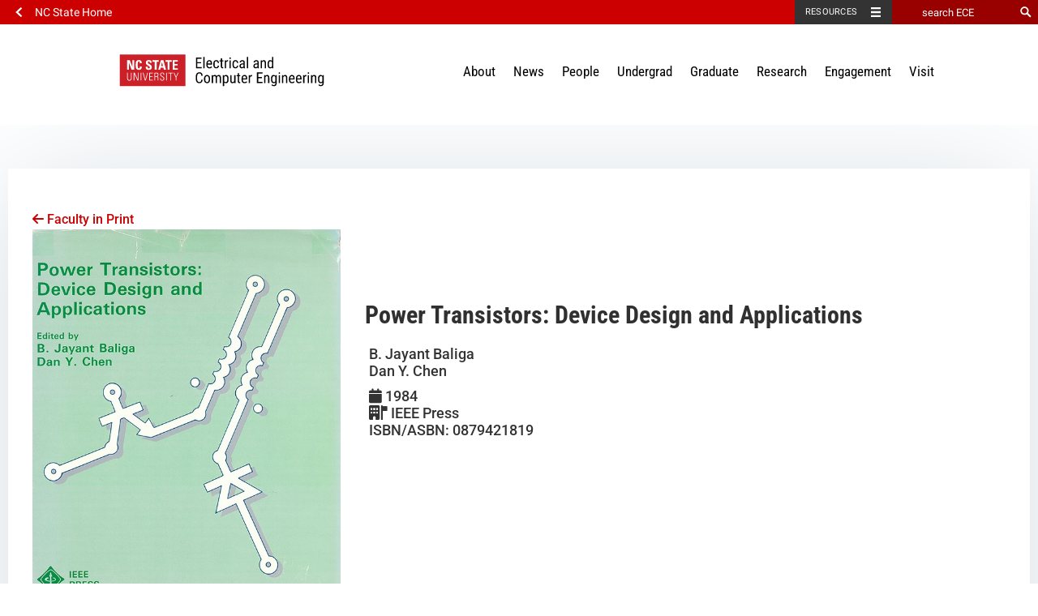

--- FILE ---
content_type: text/css
request_url: https://ece.ncsu.edu/wp-content/plugins/ncstate-directory//css/style.css
body_size: 405
content:
div.directory_entry {
  margin-bottom: 1em;
  float: left;
  min-height: 25em !important;
  position: relative;
  float: left;
  width: 100%;
  min-height: 1px;
  padding-left: 15px;
  padding-right: 15px;
  position: relative;
  min-height: 1px;
  padding-left: 15px;
  padding-right: 15px;
  position: relative;
  min-height: 1px;
  padding-left: 15px;
  padding-right: 15px;
  position: relative;
  min-height: 1px;
  padding-left: 15px;
  padding-right: 15px; }
  @media (min-width: 768px) {
    div.directory_entry {
      float: left;
      width: 50%; } }
  @media (min-width: 992px) {
    div.directory_entry {
      float: left;
      width: 33.3333333333%; } }
  @media (min-width: 1200px) {
    div.directory_entry {
      float: left;
      width: 29.1666666667%; } }
  div.directory_entry p {
    margin: 0 !important; }
  @media (max-width: 767px) {
    div.directory_entry .person_info {
      float: left;
      display: block;
      clear: left; } }
  div.directory_entry img {
    margin-bottom: 30px;
    /* Left/Right on phone breakpoint; two across on tablet */ }
    @media (max-width: 767px) {
      div.directory_entry img {
        max-width: 60%;
        float: left;
        display: block; } }
  div.directory_entry .initials {
    width: 100%;
    height: 0;
    padding-bottom: 70%;
    padding-top: 30%;
    font-size: 3em;
    font-family: "UniversCondensed", Arial, sans-serif;
    text-align: center;
    background-color: #ddd;
    margin-bottom: 28px; }
    @media (max-width: 767px) {
      div.directory_entry .initials {
        width: 60%;
        padding-bottom: 40%;
        padding-top: 20%; } }

#directory-index .index-nav {
  clear: both;
  text-align: center; }

#person {
  clear: both; }
  #person img {
    position: relative;
    min-height: 1px;
    padding-left: 15px;
    padding-right: 15px; }
    @media (min-width: 992px) {
      #person img {
        float: left;
        width: 25%; } }
  #person .person_info {
    position: relative;
    min-height: 1px;
    padding-left: 15px;
    padding-right: 15px; }
    @media (min-width: 992px) {
      #person .person_info {
        float: left;
        width: 50%; } }
    #person .person_info p {
      margin: 0; }
  #person .bio {
    position: relative;
    min-height: 1px;
    padding-left: 15px;
    padding-right: 15px;
    clear: both; }
    @media (min-width: 992px) {
      #person .bio {
        float: left;
        width: 83.3333333333%; } }
